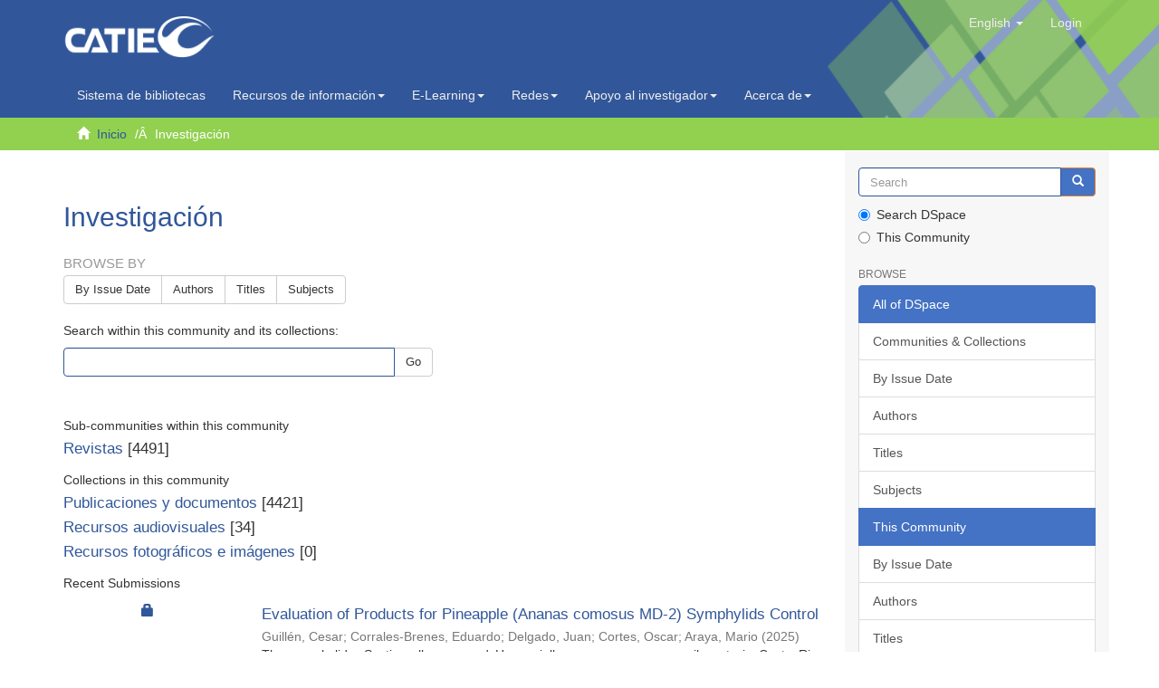

--- FILE ---
content_type: text/html;charset=utf-8
request_url: https://repositorio.catie.ac.cr/handle/11554/10795;jsessionid=384BFB02331903D21F7FAD2FECA43EF9
body_size: 9917
content:
<!DOCTYPE html>
            <!--[if lt IE 7]> <html class="no-js lt-ie9 lt-ie8 lt-ie7" lang="en"> <![endif]-->
            <!--[if IE 7]>    <html class="no-js lt-ie9 lt-ie8" lang="en"> <![endif]-->
            <!--[if IE 8]>    <html class="no-js lt-ie9" lang="en"> <![endif]-->
            <!--[if gt IE 8]><!--> <html class="no-js" lang="en"> <!--<![endif]-->
            <head><META http-equiv="Content-Type" content="text/html; charset=UTF-8">
<meta content="text/html; charset=UTF-8" http-equiv="Content-Type">
<script src="https://www.googletagmanager.com/gtag/js?id=G-7ZCNPH12PH"></script><script>
                window.dataLayer = window.dataLayer || [];
                function gtag(){dataLayer.push(arguments);}
                gtag('js', new Date());

                gtag('config', 'G-7ZCNPH12PH');
            </script>
<meta content="IE=edge,chrome=1" http-equiv="X-UA-Compatible">
<meta content="width=device-width,initial-scale=1" name="viewport">
<link rel="shortcut icon" href="/themes/Mirage2/images/catie-favicon.ico">
<link rel="apple-touch-icon" href="/themes/Mirage2/images/catie-favicon.ico">
<meta name="Generator" content="DSpace 6.3">
<link type="text/css" rel="stylesheet" href="https://fonts.googleapis.com/css?family=Ubuntu:400,700">
<link crossorigin="anonymous" integrity="sha384-UHRtZLI+pbxtHCWp1t77Bi1L4ZtiqrqD80Kn4Z8NTSRyMA2Fd33n5dQ8lWUE00s/" href="https://use.fontawesome.com/releases/v5.6.3/css/all.css" rel="stylesheet">
<link href="/themes/Mirage2/styles/main.css" rel="stylesheet">
<link type="application/rss+xml" rel="alternate" href="/feed/rss_1.0/11554/10795">
<link type="application/rss+xml" rel="alternate" href="/feed/rss_2.0/11554/10795">
<link type="application/atom+xml" rel="alternate" href="/feed/atom_1.0/11554/10795">
<link type="application/opensearchdescription+xml" rel="search" href="https://repositorio.catie.ac.cr:443/open-search/description.xml" title="DSpace">
<script>
                //Clear default text of empty text areas on focus
                function tFocus(element)
                {
                if (element.value == ' '){element.value='';}
                }
                //Clear default text of empty text areas on submit
                function tSubmit(form)
                {
                var defaultedElements = document.getElementsByTagName("textarea");
                for (var i=0; i != defaultedElements.length; i++){
                if (defaultedElements[i].value == ' '){
                defaultedElements[i].value='';}}
                }
                //Disable pressing 'enter' key to submit a form (otherwise pressing 'enter' causes a submission to start over)
                function disableEnterKey(e)
                {
                var key;

                if(window.event)
                key = window.event.keyCode;     //Internet Explorer
                else
                key = e.which;     //Firefox and Netscape

                if(key == 13)  //if "Enter" pressed, then disable!
                return false;
                else
                return true;
                }
            </script><!--[if lt IE 9]>
                <script src="/themes/Mirage2/vendor/html5shiv/dist/html5shiv.js"> </script>
                <script src="/themes/Mirage2/vendor/respond/dest/respond.min.js"> </script>
                <![endif]--><script src="/themes/Mirage2/vendor/modernizr/modernizr.js"> </script>
<title>Investigaci&oacute;n</title>
<script src="https://static.addtoany.com/menu/page.js"></script>
</head><body>
<header>
<div role="navigation" class="navbar navbar-default navbar-static-top">
<div class="container">
<img style="position: absolute;right: 0;width: 29%;height: 162%;" src="/themes/Mirage2/images/head1.png" class="img-responsive"><div class="navbar-header">
<button data-toggle="offcanvas" class="navbar-toggle" type="button"><span class="sr-only">Toggle navigation</span><span class="icon-bar"></span><span class="icon-bar"></span><span class="icon-bar"></span></button><a class="navbar-brand" href="/"><img src="/themes/Mirage2/images/catie-logo.png" class="img-responsive"></a>
<div class="navbar-header pull-right visible-xs hidden-sm hidden-md hidden-lg">
<ul class="nav nav-pills pull-left ">
<li class="dropdown" id="ds-language-selection-xs">
<button data-toggle="dropdown" class="dropdown-toggle navbar-toggle navbar-link" role="button" href="#" id="language-dropdown-toggle-xs"><b aria-hidden="true" class="visible-xs glyphicon glyphicon-globe"></b></button>
<ul data-no-collapse="true" aria-labelledby="language-dropdown-toggle-xs" role="menu" class="dropdown-menu pull-right">
<li role="presentation">
<a href="https://repositorio.catie.ac.cr:443/handle/11554/10795?locale-attribute=es">espa&ntilde;ol</a>
</li>
<li role="presentation" class="disabled">
<a href="https://repositorio.catie.ac.cr:443/handle/11554/10795?locale-attribute=en">English</a>
</li>
<li role="presentation">
<a href="https://repositorio.catie.ac.cr:443/handle/11554/10795?locale-attribute=fr">fran&ccedil;ais</a>
</li>
<li role="presentation">
<a href="https://repositorio.catie.ac.cr:443/handle/11554/10795?locale-attribute=pt_BR">portugu&ecirc;s (Brasil)</a>
</li>
</ul>
</li>
<li>
<form method="get" action="/login" style="display: inline">
<button class="navbar-toggle navbar-link"><b aria-hidden="true" class="visible-xs glyphicon glyphicon-user"></b></button>
</form>
</li>
</ul>
</div>
</div>
<div class="navbar-header pull-right hidden-xs">
<ul class="nav navbar-nav pull-left">
<li class="dropdown" id="ds-language-selection">
<a data-toggle="dropdown" class="dropdown-toggle" role="button" href="#" id="language-dropdown-toggle"><span class="hidden-xs">English&nbsp;<b class="caret"></b></span></a>
<ul data-no-collapse="true" aria-labelledby="language-dropdown-toggle" role="menu" class="dropdown-menu pull-right">
<li role="presentation">
<a href="?locale-attribute=es">espa&ntilde;ol</a>
</li>
<li role="presentation" class="disabled">
<a href="?locale-attribute=en">English</a>
</li>
<li role="presentation">
<a href="?locale-attribute=fr">fran&ccedil;ais</a>
</li>
<li role="presentation">
<a href="?locale-attribute=pt_BR">portugu&ecirc;s (Brasil)</a>
</li>
</ul>
</li>
</ul>
<ul class="nav navbar-nav pull-left">
<li>
<a href="/login"><span class="hidden-xs">Login</span></a>
</li>
</ul>
<button type="button" class="navbar-toggle visible-sm" data-toggle="offcanvas"><span class="sr-only">Toggle navigation</span><span class="icon-bar"></span><span class="icon-bar"></span><span class="icon-bar"></span></button>
</div>
</div>
</div>
<div role="navigation" class="navbar-catie navbar-default-catie navbar-static-top">
<div class="container">
<div class="navbar-header">
<div class="navbar-header pull-right hidden-xs">
<ul class="nav navbar-nav ">
<li>
<a target="_blank" href="https://opac.biblioteca.iica.int">Sistema de bibliotecas</a>
</li>
</ul>
<ul class="nav navbar-nav ">
<li class="dropdown">
<a style="text-transform: none;" data-toggle="dropdown" class="dropdown-toggle" href="#">
                                        Recursos de informaci&oacute;n<span class="caret"></span></a>
<ul class="dropdown-menu">
<li>
<a target="_blank" href="https://repositorio.iica.int/">Repositorio IICA</a>
</li>
<li class="divider"></li>
<li>
<a target="_blank" href="https://repositorio.catie.ac.cr/">Repositorio CATIE</a>
</li>
<li class="divider"></li>
<li>
<a style="text-transform: none;" target="_blank" href="https://acceso.biblioteca.iica.int/">Bases de datos internacionales</a>
</li>
<li class="divider"></li>
<li>
<a style="text-transform: none;" target="_blank" href="http://bco.catie.ac.cr:8087/portal-revistas/index.php">Portal de revistas   </a>
</li>
<li class="divider"></li>
<li>
<a target="_blank" href="https://bco.catie.ac.cr:8086/">Librer&iacute;a virtual</a>
</li>
</ul>
</li>
</ul>
<ul class="nav navbar-nav ">
<li class="dropdown">
<a data-toggle="dropdown" class="dropdown-toggle" href="#">
                                        E-Learning<span class="caret"></span></a>
<ul class="dropdown-menu">
<li>
<a target="_blank" href="https://elearning.iica.int/">E-Learning IICA</a>
</li>
<li class="divider"></li>
<li>
<a target="_blank" href="https://aulavirtual.catie.ac.cr/">E-Learning CATIE</a>
</li>
</ul>
</li>
</ul>
<ul class="nav navbar-nav ">
<li class="dropdown">
<a data-toggle="dropdown" class="dropdown-toggle" href="#">
                                        Redes<span class="caret"></span></a>
<ul class="dropdown-menu">
<li>
<a target="_blank" href="https://www.sidalc.net">Alianza SIDALC</a>
</li>
<li class="divider"></li>
<li>
<a target="_blank" href="https://agriperfiles.agri-d.net">Agriperfiles</a>
</li>
</ul>
</li>
</ul>
<ul class="nav navbar-nav ">
<li class="dropdown">
<a style="text-transform: none;" data-toggle="dropdown" class="dropdown-toggle" href="#">
                                        Apoyo al investigador<span class="caret"></span></a>
<ul class="dropdown-menu">
<li>
<a target="_self" href="https://repositorio.catie.ac.cr/discover?filtertype=ispartof&filter_relational_operator=equals&filter=Gu%C3%ADa%20para%20autores">Gu&iacute;a para autores</a>
</li>
<li class="divider"></li>
<li>
<a target="_self" href="https://repositorio.catie.ac.cr/handle/11554/12111">Gu&iacute;a tesis</a>
</li>
<li class="divider"></li>
<li>
<a style="text-transform: none;" target="_self" href="https://repositorio.catie.ac.cr/handle/11554/3780">Reglamento publicaciones</a>
</li>
<li class="divider"></li>
<li>
<a style="text-transform: none;" target="_self" href="https://repositorio.catie.ac.cr/handle/11554/8341">Manual normas de referencia</a>
</li>
</ul>
</li>
</ul>
<ul class="nav navbar-nav ">
<li class="dropdown">
<a style="text-transform: none;" data-toggle="dropdown" class="dropdown-toggle" href="#">
                                        Acerca de<span class="caret"></span></a>
<ul class="dropdown-menu">
<li>
<a style="text-transform: none;" target="_self" href="http://biblioteca.catie.ac.cr">Sobre el sistema de Bibliotecas</a>
</li>
<li class="divider"></li>
<li>
<a style="text-transform: none;" target="_blank" href="#">Preguntas frecuentes</a>
</li>
<li class="divider"></li>
<li>
<a target="_self" href="https://repositorio.catie.ac.cr/feedback">Contactenos</a>
</li>
</ul>
</li>
</ul>
</div>
</div>
</div>
</div>
</header>
<div class="trail-wrapper hidden-print">
<div class="container">
<div class="row">
<div class="col-xs-12">
<div class="breadcrumb dropdown visible-xs">
<a data-toggle="dropdown" class="dropdown-toggle" role="button" href="#" id="trail-dropdown-toggle">Investigaci&oacute;n&nbsp;<b class="caret"></b></a>
<ul aria-labelledby="trail-dropdown-toggle" role="menu" class="dropdown-menu">
<li role="presentation">
<a role="menuitem" href="/"><i aria-hidden="true" class="glyphicon glyphicon-home"></i>&nbsp;
                        Inicio</a>
</li>
<li role="presentation" class="disabled">
<a href="#" role="menuitem">Investigaci&oacute;n</a>
</li>
</ul>
</div>
<ul class="breadcrumb hidden-xs">
<li>
<i aria-hidden="true" class="glyphicon glyphicon-home"></i>&nbsp;
            <a href="/">Inicio</a>
</li>
<li class="active">Investigaci&oacute;n</li>
</ul>
</div>
</div>
</div>
</div>
<div class="hidden" id="no-js-warning-wrapper">
<div id="no-js-warning">
<div class="notice failure">JavaScript is disabled for your browser. Some features of this site may not work without it.</div>
</div>
</div>
<div class="container" id="main-container">
<div class="row row-offcanvas row-offcanvas-right">
<div class="horizontal-slider clearfix">
<div class="col-xs-12 col-sm-12 col-md-9 main-content">
<style>
													.ds-static-div.row.community-browser-row{
														display:inline-block;
														width:157px;
														margin-left: 0px;
														margin-right: 5px;
														position: relative;
                                                        left: 25%;
														bottom: 89px;   
													}
													
													@media only screen and (min-device-width : 320px)  and (max-device-width : 568px)
                                                    { 
                                                       #ds-search-option{

                                                             display:none;
															 	
                                                                        }
                                                              .ds-static-div.row.community-browser-row{
														
														bottom: 10px;   
													}
													       

                                                             }

													.thumbnail:hover{
														-moz-box-shadow: 0 0 10px #ccc;
														-webkit-box-shadow: 0 0 10px #ccc;
														box-shadow: 5px 5px 10px #ccc;
													}
													
													.page-header {
                                                           padding-bottom: 8px;
                                                        margin: 36px 0 0px;
                                                       margin-top: 36px;
                                                       border-bottom: 1px solid #fff;
                                                              }
                                                          footer > .container {
                                                          padding-top: 0px;
                                                          padding-bottom: 20px;
                                                         border-top: 1px solid #e5e5e5;
                                                         padding-left: 0;
                                                        padding-right: 0;
                                                          position: relative;
                                                              right: 15px;
                                                                   }
													
												</style>
<div>
<h2 class="ds-div-head page-header first-page-header">Investigaci&oacute;n</h2>
<div id="aspect_artifactbrowser_CommunityViewer_div_community-home" class="ds-static-div primary repository community">
<div id="aspect_artifactbrowser_CommunityViewer_div_community-search-browse" class="ds-static-div secondary search-browse">
<div id="aspect_browseArtifacts_CommunityBrowse_div_community-browse" class="ds-static-div secondary browse">
<h3 class="ds-div-head">Browse by</h3>
<div id="aspect_browseArtifacts_CommunityBrowse_list_community-browse" class="ds-static-div community-browse">
<p class="ds-paragraph  btn-group">
<a href="/handle/11554/10795/browse?type=dateissued" class=" btn btn-default ">By Issue Date</a><a href="/handle/11554/10795/browse?type=author" class=" btn btn-default ">Authors</a><a href="/handle/11554/10795/browse?type=title" class=" btn btn-default ">Titles</a><a href="/handle/11554/10795/browse?type=subject" class=" btn btn-default ">Subjects</a>
</p>
</div>
</div>
<form id="aspect_discovery_CommunitySearch_div_community-search" class="ds-interactive-div secondary search" action="/handle/11554/10795/discover" method="post" onsubmit="javascript:tSubmit(this);">
<p>Search within this community and its collections:</p>
<div class="row">
<div id="aspect_discovery_CommunitySearch_p_search-query" class="col-sm-6">
<p class="input-group">
<input id="aspect_discovery_CommunitySearch_field_query" class="ds-text-field form-control" name="query" type="text" value=""><span class="input-group-btn"><button id="aspect_discovery_CommunitySearch_field_submit" class="ds-button-field btn btn-default" name="submit" type="submit">Go</button></span>
</p>
</div>
</div>
</form>
</div>
<div id="aspect_artifactbrowser_CommunityViewer_div_community-view" class="ds-static-div secondary">
<!-- External Metadata URL: cocoon://metadata/handle/11554/10795/mets.xml-->
<div class="detail-view">&nbsp;
            
            <div class="ds-logo-wrapper">
<img class="logo img-responsive" src="/bitstream/id/31023a87-64ba-45d5-b46e-79914efb7a9b/?sequence=-1" alt="The collection's logo"></div>
</div>
<h3 class="ds-list-head">Sub-communities within this community</h3>
<ul class="ds-artifact-list list-unstyled">
<!-- External Metadata URL: cocoon://metadata/handle/11554/10796/mets.xml?sections=dmdSec,fileSec&fileGrpTypes=THUMBNAIL-->
<li class="ds-artifact-item odd">
<div class="artifact-description">
<h4 class="artifact-title">
<a href="/handle/11554/10796"><span class="Z3988">Revistas</span></a> [4491]</h4>
</div>
</li>
</ul>
<h3 class="ds-list-head">Collections in this community</h3>
<ul class="ds-artifact-list list-unstyled">
<!-- External Metadata URL: cocoon://metadata/handle/11554/10802/mets.xml?sections=dmdSec,fileSec&fileGrpTypes=THUMBNAIL-->
<li class="ds-artifact-item odd">
<div class="artifact-description">
<h4 class="artifact-title">
<a href="/handle/11554/10802"><span class="Z3988">Publicaciones y documentos</span></a> [4421]</h4>
</div>
</li>
<!-- External Metadata URL: cocoon://metadata/handle/11554/10803/mets.xml?sections=dmdSec,fileSec&fileGrpTypes=THUMBNAIL-->
<li class="ds-artifact-item even">
<div class="artifact-description">
<h4 class="artifact-title">
<a href="/handle/11554/10803"><span class="Z3988">Recursos audiovisuales</span></a> [34]</h4>
</div>
</li>
<!-- External Metadata URL: cocoon://metadata/handle/11554/10869/mets.xml?sections=dmdSec,fileSec&fileGrpTypes=THUMBNAIL-->
<li class="ds-artifact-item odd">
<div class="artifact-description">
<h4 class="artifact-title">
<a href="/handle/11554/10869"><span class="Z3988">Recursos fotogr&aacute;ficos e im&aacute;genes</span></a> [0]</h4>
</div>
</li>
</ul>
</div>
<h3 class="ds-div-head">Recent Submissions</h3>
<div id="aspect_discovery_CommunityRecentSubmissions_div_community-recent-submission" class="ds-static-div secondary recent-submission">
<ul class="ds-artifact-list list-unstyled">
<!-- External Metadata URL: cocoon://metadata/handle/11554/14249/mets.xml?sections=dmdSec,fileSec&fileGrpTypes=THUMBNAIL-->
<li class="ds-artifact-item odd">
<div class="item-wrapper row">
<div class="col-sm-3 hidden-xs">
<div class="thumbnail artifact-preview">
<a href="/handle/11554/14249" class="image-link">
<div style="width: 100%; text-align: center">
<i class="glyphicon  glyphicon-lock" aria-hidden="true"></i>
</div>
</a>
</div>
</div>
<div class="col-sm-9">
<div class="artifact-description">
<h4 class="artifact-title">
<a href="/handle/11554/14249">Evaluation of Products for Pineapple (Ananas comosus MD-2) Symphylids Control</a><span class="Z3988" title="ctx_ver=Z39.88-2004&amp;rft_val_fmt=info%3Aofi%2Ffmt%3Akev%3Amtx%3Adc&amp;rft_id=https%3A%2F%2Frepositorio.catie.ac.cr%2Fhandle%2F11554%2F14249&amp;rft_id=openAccess&amp;rfr_id=info%3Asid%2Fdspace.org%3Arepository&amp;">
                    ﻿ 
                </span>
</h4>
<div class="artifact-info">
<span class="author h4"><small><span>Guill&eacute;n, Cesar</span>; <span>Corrales-Brenes, Eduardo</span>; <span>Delgado, Juan</span>; <span>Cortes, Oscar</span>; <span>Araya, Mario</span></small></span> <span class="publisher-date h4"><small>(<span class="date">2025</span>)</small></span>
</div>
<div class="artifact-abstract">The symphylids, Scutigerella spp. and Hanseniella spp. are common soil pests in Costa Rican pineapple plantations. These arthropods feed on plant roots causing extensive crop damage which reduces water and nutrient uptake ...</div>
</div>
</div>
</div>
</li>
<!-- External Metadata URL: cocoon://metadata/handle/11554/14248/mets.xml?sections=dmdSec,fileSec&fileGrpTypes=THUMBNAIL-->
<li class="ds-artifact-item even">
<div class="item-wrapper row">
<div class="col-sm-3 hidden-xs">
<div class="thumbnail artifact-preview">
<a href="/handle/11554/14248" class="image-link">
<div style="width: 100%; text-align: center">
<i class="glyphicon  glyphicon-lock" aria-hidden="true"></i>
</div>
</a>
</div>
</div>
<div class="col-sm-9">
<div class="artifact-description">
<h4 class="artifact-title">
<a href="/handle/11554/14248">Agronomic Performance of Banana (Musa AAA) Cultivars of the Cavendish and Gros Michel Subgroups</a><span class="Z3988" title="ctx_ver=Z39.88-2004&amp;rft_val_fmt=info%3Aofi%2Ffmt%3Akev%3Amtx%3Adc&amp;rft_id=https%3A%2F%2Frepositorio.catie.ac.cr%2Fhandle%2F11554%2F14248&amp;rft_id=openAccess&amp;rfr_id=info%3Asid%2Fdspace.org%3Arepository&amp;">
                    ﻿ 
                </span>
</h4>
<div class="artifact-info">
<span class="author h4"><small><span>Vargas Calvo, Alfonso</span>; <span>Salas Alvarado, Eduardo</span>; <span>Corrales-Brenes, Eduardo</span>; <span>Araya, Mario</span></small></span> <span class="publisher-date h4"><small>(<span class="date">2025</span>)</small></span>
</div>
<div class="artifact-abstract">The productive performance, postharvest characteristics, populations of nematodes and root content in low and intermediate cultivars of bananas (Musa AAA) of the Cavendish and Gros Michel subgroups were evaluated in ...</div>
</div>
</div>
</div>
</li>
<!-- External Metadata URL: cocoon://metadata/handle/11554/14247/mets.xml?sections=dmdSec,fileSec&fileGrpTypes=THUMBNAIL-->
<li class="ds-artifact-item odd">
<div class="item-wrapper row">
<div class="col-sm-3 hidden-xs">
<div class="thumbnail artifact-preview">
<a href="/handle/11554/14247" class="image-link">
<div style="width: 100%; text-align: center">
<i class="glyphicon  glyphicon-lock" aria-hidden="true"></i>
</div>
</a>
</div>
</div>
<div class="col-sm-9">
<div class="artifact-description">
<h4 class="artifact-title">
<a href="/handle/11554/14247">Chemical Control of Sufetula anania on Pineapple (Ananas comosus MD-2)</a><span class="Z3988" title="ctx_ver=Z39.88-2004&amp;rft_val_fmt=info%3Aofi%2Ffmt%3Akev%3Amtx%3Adc&amp;rft_id=https%3A%2F%2Frepositorio.catie.ac.cr%2Fhandle%2F11554%2F14247&amp;rft_id=openAccess&amp;rfr_id=info%3Asid%2Fdspace.org%3Arepository&amp;">
                    ﻿ 
                </span>
</h4>
<div class="artifact-info">
<span class="author h4"><small><span>Prado, German</span>; <span>Cortes, Oscar</span>; <span>Delgado, Juan</span>; <span>Guill&eacute;n, C&eacute;sar</span>; <span>Corrales-Brenes, Eduardo</span>; <span>Araya, Mario</span></small></span> <span class="publisher-date h4"><small>(<span class="date">2025</span>)</small></span>
</div>
<div class="artifact-abstract">In a commercial pineapple farm, two successive experiments were conducted to evaluate the effect of Rynaxypyr 20SC, Nemacur&reg;&#13;
40EC and Mocap&reg; 72EC on Sufetula anania control. In a block with the same propagative material ...</div>
</div>
</div>
</div>
</li>
<!-- External Metadata URL: cocoon://metadata/handle/11554/14246/mets.xml?sections=dmdSec,fileSec&fileGrpTypes=THUMBNAIL-->
<li class="ds-artifact-item even">
<div class="item-wrapper row">
<div class="col-sm-3 hidden-xs">
<div class="thumbnail artifact-preview">
<a href="/handle/11554/14246" class="image-link">
<div style="width: 100%; text-align: center">
<i class="glyphicon  glyphicon-lock" aria-hidden="true"></i>
</div>
</a>
</div>
</div>
<div class="col-sm-9">
<div class="artifact-description">
<h4 class="artifact-title">
<a href="/handle/11554/14246">Una mirada a la tradici&oacute;n y aporte socioecon&oacute;mico del cerdo bellotero en Pinar del R&iacute;o, Cuba</a><span class="Z3988" title="ctx_ver=Z39.88-2004&amp;rft_val_fmt=info%3Aofi%2Ffmt%3Akev%3Amtx%3Adc&amp;rft_id=https%3A%2F%2Frepositorio.catie.ac.cr%2Fhandle%2F11554%2F14246&amp;rft_id=openAccess&amp;rfr_id=info%3Asid%2Fdspace.org%3Arepository&amp;">
                    ﻿ 
                </span>
</h4>
<div class="artifact-info">
<span class="author h4"><small><span>Garay Tapias, Andrea A</span>; <span>Gamboa-Chavarr&iacute;a, Anthony</span></small></span> <span class="publisher-date h4"><small>(<span class="date">2025-10-03</span>)</small></span>
</div>
</div>
</div>
</div>
</li>
<!-- External Metadata URL: cocoon://metadata/handle/11554/14245/mets.xml?sections=dmdSec,fileSec&fileGrpTypes=THUMBNAIL-->
<li class="ds-artifact-item odd">
<div class="item-wrapper row">
<div class="col-sm-3 hidden-xs">
<div class="thumbnail artifact-preview">
<a href="/handle/11554/14245" class="image-link">
<div style="width: 100%; text-align: center">
<i class="glyphicon  glyphicon-lock" aria-hidden="true"></i>
</div>
</a>
</div>
</div>
<div class="col-sm-9">
<div class="artifact-description">
<h4 class="artifact-title">
<a href="/handle/11554/14245">Nature-Based Solutions to Promote Just Transitions for Climate Change and Antimicrobial Resistance Reflections from Multisectoral Roundtables</a><span class="Z3988" title="ctx_ver=Z39.88-2004&amp;rft_val_fmt=info%3Aofi%2Ffmt%3Akev%3Amtx%3Adc&amp;rft_id=https%3A%2F%2Frepositorio.catie.ac.cr%2Fhandle%2F11554%2F14245&amp;rft_id=openAccess&amp;rfr_id=info%3Asid%2Fdspace.org%3Arepository&amp;">
                    ﻿ 
                </span>
</h4>
<div class="artifact-info">
<span class="author h4"><small><span>Rukomeza, Gloria</span>; <span>Skrinjaric, Tea</span>; <span>Tuan Ngo, Hai Hoang</span>; <span>Imbach Bartol, Pablo Andr&eacute;s</span>; <span>Lewycka, Sonia</span></small></span> <span class="publisher-date h4"><small>(<span class="date">2025-09</span>)</small></span>
</div>
<div class="artifact-abstract">Nature-based solutions (NbSs) are increasingly recognised for their potential to address climate change and biodiversity loss, but their role in mitigating antimicrobial resistance (AMR) remains underexplored. AMR and ...</div>
</div>
</div>
</div>
</li>
<!-- External Metadata URL: cocoon://metadata/handle/11554/14244/mets.xml?sections=dmdSec,fileSec&fileGrpTypes=THUMBNAIL-->
<li class="ds-artifact-item even">
<div class="item-wrapper row">
<div class="col-sm-3 hidden-xs">
<div class="thumbnail artifact-preview">
<a href="/handle/11554/14244" class="image-link">
<div style="width: 100%; text-align: center">
<i class="glyphicon  glyphicon-lock" aria-hidden="true"></i>
</div>
</a>
</div>
</div>
<div class="col-sm-9">
<div class="artifact-description">
<h4 class="artifact-title">
<a href="/handle/11554/14244">Modelo de agroturismo para impulsar el desarrollo en dos provincias de Cuba</a><span class="Z3988" title="ctx_ver=Z39.88-2004&amp;rft_val_fmt=info%3Aofi%2Ffmt%3Akev%3Amtx%3Adc&amp;rft_id=https%3A%2F%2Frepositorio.catie.ac.cr%2Fhandle%2F11554%2F14244&amp;rft_id=openAccess&amp;rfr_id=info%3Asid%2Fdspace.org%3Arepository&amp;">
                    ﻿ 
                </span>
</h4>
<div class="artifact-info">
<span class="author h4"><small><span>Garay Tapias, Andrea A</span>; <span>Gamboa-Chavarr&iacute;a, Anthony</span></small></span> <span class="publisher-date h4"><small>(<span class="date">2025-10-03</span>)</small></span>
</div>
</div>
</div>
</div>
</li>
<!-- External Metadata URL: cocoon://metadata/handle/11554/14243/mets.xml?sections=dmdSec,fileSec&fileGrpTypes=THUMBNAIL-->
<li class="ds-artifact-item odd">
<div class="item-wrapper row">
<div class="col-sm-3 hidden-xs">
<div class="thumbnail artifact-preview">
<a href="/handle/11554/14243" class="image-link">
<div style="width: 100%; text-align: center">
<i class="glyphicon  glyphicon-lock" aria-hidden="true"></i>
</div>
</a>
</div>
</div>
<div class="col-sm-9">
<div class="artifact-description">
<h4 class="artifact-title">
<a href="/handle/11554/14243">Landscape assessment of fire severity in the San Rafael National Park Reserve of the atlantic forest in Alto Paran&aacute;, Paraguay</a><span class="Z3988" title="ctx_ver=Z39.88-2004&amp;rft_val_fmt=info%3Aofi%2Ffmt%3Akev%3Amtx%3Adc&amp;rft_id=https%3A%2F%2Frepositorio.catie.ac.cr%2Fhandle%2F11554%2F14243&amp;rft_id=openAccess&amp;rfr_id=info%3Asid%2Fdspace.org%3Arepository&amp;">
                    ﻿ 
                </span>
</h4>
<div class="artifact-info">
<span class="author h4"><small><span>Paniagua Rodas, Paula Alejandra</span>; <span>Watler Reyes, William J</span>; <span>Rejalaga Noguera, Larissa Karina</span>; <span>Vidal Riveros, Cristina</span></small></span> <span class="publisher-date h4"><small>(<span class="date">2025-11-10</span>)</small></span>
</div>
<div class="artifact-abstract">Objective: Assess the severity of the fire in San Rafael National Park. Theoretical Framework: Forest fires are phenomena that can be studied through their main features, such as intensity, frequency, and severity. This ...</div>
</div>
</div>
</div>
</li>
<!-- External Metadata URL: cocoon://metadata/handle/11554/14242/mets.xml?sections=dmdSec,fileSec&fileGrpTypes=THUMBNAIL-->
<li class="ds-artifact-item even">
<div class="item-wrapper row">
<div class="col-sm-3 hidden-xs">
<div class="thumbnail artifact-preview">
<a href="/handle/11554/14242" class="image-link">
<div style="width: 100%; text-align: center">
<i class="glyphicon  glyphicon-lock" aria-hidden="true"></i>
</div>
</a>
</div>
</div>
<div class="col-sm-9">
<div class="artifact-description">
<h4 class="artifact-title">
<a href="/handle/11554/14242">Educando con prop&oacute;sito: Aprendizaje Basado en Proyectos para el fortalecimiento del ecosistema empresarial de Am&eacute;rica Latina y El Caribe</a><span class="Z3988" title="ctx_ver=Z39.88-2004&amp;rft_val_fmt=info%3Aofi%2Ffmt%3Akev%3Amtx%3Adc&amp;rft_id=https%3A%2F%2Frepositorio.catie.ac.cr%2Fhandle%2F11554%2F14242&amp;rft_id=openAccess&amp;rfr_id=info%3Asid%2Fdspace.org%3Arepository&amp;">
                    ﻿ 
                </span>
</h4>
<div class="artifact-info">
<span class="author h4"><small><span>Escobedo Aguilar, Adriana</span></small></span> <span class="publisher-date h4"><small>(<span class="date">2025-10-03</span>)</small></span>
</div>
</div>
</div>
</div>
</li>
<!-- External Metadata URL: cocoon://metadata/handle/11554/14241/mets.xml?sections=dmdSec,fileSec&fileGrpTypes=THUMBNAIL-->
<li class="ds-artifact-item odd">
<div class="item-wrapper row">
<div class="col-sm-3 hidden-xs">
<div class="thumbnail artifact-preview">
<a href="/handle/11554/14241" class="image-link">
<div style="width: 100%; text-align: center">
<i class="glyphicon  glyphicon-lock" aria-hidden="true"></i>
</div>
</a>
</div>
</div>
<div class="col-sm-9">
<div class="artifact-description">
<h4 class="artifact-title">
<a href="/handle/11554/14241">Distribuci&oacute;n espacial de la calidad de agua en zonas mineras del r&iacute;o Maguaca, Rep&uacute;blica Dominicana</a><span class="Z3988" title="ctx_ver=Z39.88-2004&amp;rft_val_fmt=info%3Aofi%2Ffmt%3Akev%3Amtx%3Adc&amp;rft_id=https%3A%2F%2Frepositorio.catie.ac.cr%2Fhandle%2F11554%2F14241&amp;rft_id=openAccess&amp;rfr_id=info%3Asid%2Fdspace.org%3Arepository&amp;">
                    ﻿ 
                </span>
</h4>
<div class="artifact-info">
<span class="author h4"><small><span>Arias Moronta, Juan Miguel</span>; <span>N&uacute;&ntilde;ez Ramos, Pedro Antonio</span>; <span>Benegas Negri, Laura A</span>; <span>R&iacute;os, Ney</span></small></span> <span class="publisher-date h4"><small>(<span class="date">2025-04-28</span>)</small></span>
</div>
<div class="artifact-abstract">La miner&iacute;a produce externalidades negativas sobre la agricultura, contaminando los cuerpos de agua. El r&iacute;o Maguaca, posee un h&aacute;bitat con caudal permanente y flora y fauna biodiversa. Por su cercan&iacute;a con una zona minera en ...</div>
</div>
</div>
</div>
</li>
<!-- External Metadata URL: cocoon://metadata/handle/11554/14240/mets.xml?sections=dmdSec,fileSec&fileGrpTypes=THUMBNAIL-->
<li class="ds-artifact-item even">
<div class="item-wrapper row">
<div class="col-sm-3 hidden-xs">
<div class="thumbnail artifact-preview">
<a href="/handle/11554/14240" class="image-link">
<div style="width: 100%; text-align: center">
<i class="glyphicon  glyphicon-lock" aria-hidden="true"></i>
</div>
</a>
</div>
</div>
<div class="col-sm-9">
<div class="artifact-description">
<h4 class="artifact-title">
<a href="/handle/11554/14240">Del riesgo a la resiliencia: claves para fortalecer las cadenas agroalimentarias sostenibles en Am&eacute;rica Latina</a><span class="Z3988" title="ctx_ver=Z39.88-2004&amp;rft_val_fmt=info%3Aofi%2Ffmt%3Akev%3Amtx%3Adc&amp;rft_id=https%3A%2F%2Frepositorio.catie.ac.cr%2Fhandle%2F11554%2F14240&amp;rft_id=openAccess&amp;rfr_id=info%3Asid%2Fdspace.org%3Arepository&amp;">
                    ﻿ 
                </span>
</h4>
<div class="artifact-info">
<span class="author h4"><small><span>Escobedo Aguilar, Adriana</span>; <span>Gamboa-Chavarr&iacute;a, Anthony</span></small></span> <span class="publisher-date h4"><small>(<span class="date">2025-10-03</span>)</small></span>
</div>
</div>
</div>
</div>
</li>
</ul>
<p id="aspect_discovery_CommunityRecentSubmissions_p_recent-submission-view-more" class="ds-paragraph recentSubmissionViewMore">
<a href="/handle/11554/10795/recent-submissions">View more</a>
</p>
</div>
</div>
</div>
<div class="visible-xs visible-sm">
<footer>
<div class="container">
<img style="max-width: 100%;" usemap="#image-map" src="/themes/Mirage2//images/footerf.jpg" class="img-responsive">
<map name="image-map">
<area shape="rect" coords="713,82,772,136" href="https://www.facebook.com/CATIEOficial/" title="facebook" alt="facebook" target="_blank">
<area shape="rect" coords="777,80,834,138" href="https://twitter.com/CATIEOficial" title="twitter" alt="twitter" target="_blank">
<area shape="rect" coords="842,82,896,138" href="https://es.wikipedia.org/wiki/Centro_Agron%C3%B3mico_Tropical_de_Investigaci%C3%B3n_y_Ense%C3%B1anza" title="wiki" alt="wiki" target="_blank">
<area shape="rect" coords="905,82,961,138" href="https://www.linkedin.com/in/catie-oficial-754625a9" title="linkedin" alt="linkedin" target="_blank">
<area shape="rect" coords="967,84,1030,139" href="http://www.youtube.com/user/CATIEcanal" title="youtube" alt="youtube" target="_blank">
<area shape="rect" coords="1037,84,1091,138" href="https://www.instagram.com/catieoficial/" title="instegram" alt="instegram" target="_blank">
</map>
</img></div>
</footer>
</div>
</div>
<div role="navigation" id="sidebar" class="col-xs-6 col-sm-3 sidebar-offcanvas">
<div class="word-break hidden-print" id="ds-options">
<div class="ds-option-set" id="ds-search-option">
<form method="post" class="" id="ds-search-form" action="/discover">
<fieldset>
<div class="input-group">
<input placeholder="Search" type="text" class="ds-text-field form-control" name="query"><span class="input-group-btn"><button title="Go" class="ds-button-field btn btn-primary"><span aria-hidden="true" class="glyphicon glyphicon-search"></span></button></span>
</div>
<div class="radio">
<label><input checked value="" name="scope" type="radio" id="ds-search-form-scope-all">Search DSpace</label>
</div>
<div class="radio">
<label><input name="scope" type="radio" id="ds-search-form-scope-container" value="11554/10795">This Community</label>
</div>
</fieldset>
</form>
</div>
<h2 class="ds-option-set-head  h6">Browse</h2>
<div id="aspect_viewArtifacts_Navigation_list_browse" class="list-group">
<a class="list-group-item active"><span class="h5 list-group-item-heading  h5">All of DSpace</span></a><a href="/community-list" class="list-group-item ds-option">Communities &amp; Collections</a><a href="/browse?type=dateissued" class="list-group-item ds-option">By Issue Date</a><a href="/browse?type=author" class="list-group-item ds-option">Authors</a><a href="/browse?type=title" class="list-group-item ds-option">Titles</a><a href="/browse?type=subject" class="list-group-item ds-option">Subjects</a><a class="list-group-item active"><span class="h5 list-group-item-heading  h5">This Community</span></a><a href="/handle/11554/10795/browse?type=dateissued" class="list-group-item ds-option">By Issue Date</a><a href="/handle/11554/10795/browse?type=author" class="list-group-item ds-option">Authors</a><a href="/handle/11554/10795/browse?type=title" class="list-group-item ds-option">Titles</a><a href="/handle/11554/10795/browse?type=subject" class="list-group-item ds-option">Subjects</a>
</div>
<h2 class="ds-option-set-head  h6">My Account</h2>
<div id="aspect_viewArtifacts_Navigation_list_account" class="list-group">
<a href="/login" class="list-group-item ds-option">Login</a><a href="/register" class="list-group-item ds-option">Register</a>
</div>
<div id="aspect_viewArtifacts_Navigation_list_context" class="list-group"></div>
<div id="aspect_viewArtifacts_Navigation_list_administrative" class="list-group"></div>
<h2 class="ds-option-set-head  h6">Discover</h2>
<div id="aspect_discovery_Navigation_list_discovery" class="list-group">
<a class="list-group-item active"><span class="h5 list-group-item-heading  h5">Author</span></a><a href="/handle/11554/10795/discover?filtertype=author&filter_relational_operator=equals&filter=CATIE+-+Centro+Agron%C3%B3mico+Tropical+de+Investigaci%C3%B3n+y+Ense%C3%B1anza" class="list-group-item ds-option">CATIE - Centro Agron&oacute;mico Tropical de Investigaci&oacute;n y Ense&ntilde;anza (1024)</a><a href="/handle/11554/10795/discover?filtertype=author&filter_relational_operator=equals&filter=Somarriba%2C+Eduardo" class="list-group-item ds-option">Somarriba, Eduardo (195)</a><a href="/handle/11554/10795/discover?filtertype=author&filter_relational_operator=equals&filter=Jim%C3%A9nez+Ot%C3%A1rola%2C+Francisco" class="list-group-item ds-option">Jim&eacute;nez Ot&aacute;rola, Francisco (178)</a><a href="/handle/11554/10795/discover?filtertype=author&filter_relational_operator=equals&filter=Ibrahim%2C+Muhammad+Akbar" class="list-group-item ds-option">Ibrahim, Muhammad Akbar (142)</a><a href="/handle/11554/10795/discover?filtertype=author&filter_relational_operator=equals&filter=Finegan%2C+Bryan" class="list-group-item ds-option">Finegan, Bryan (134)</a><a href="/handle/11554/10795/discover?filtertype=author&filter_relational_operator=equals&filter=Casanoves%2C+Fernando" class="list-group-item ds-option">Casanoves, Fernando (92)</a><a href="/handle/11554/10795/discover?filtertype=author&filter_relational_operator=equals&filter=Faustino%2C+Jorge" class="list-group-item ds-option">Faustino, Jorge (77)</a><a href="/handle/11554/10795/discover?filtertype=author&filter_relational_operator=equals&filter=Beer%2C+John" class="list-group-item ds-option">Beer, John (69)</a><a href="/handle/11554/10795/discover?filtertype=author&filter_relational_operator=equals&filter=Hilje%2C+Luko" class="list-group-item ds-option">Hilje, Luko (68)</a><a href="/handle/11554/10795/discover?filtertype=author&filter_relational_operator=equals&filter=Harvey%2C+Celia+A." class="list-group-item ds-option">Harvey, Celia A. (66)</a><a href="/handle/11554/10795/search-filter?field=author&filterorder=COUNT" class="list-group-item ds-option">... View More</a><a class="list-group-item active"><span class="h5 list-group-item-heading  h5">Subject</span></a><a href="/handle/11554/10795/discover?filtertype=subject&filter_relational_operator=equals&filter=COSTA+RICA" class="list-group-item ds-option">COSTA RICA (1331)</a><a href="/handle/11554/10795/discover?filtertype=subject&filter_relational_operator=equals&filter=AMERICA+CENTRAL" class="list-group-item ds-option">AMERICA CENTRAL (630)</a><a href="/handle/11554/10795/discover?filtertype=subject&filter_relational_operator=equals&filter=AGROFORESTERIA" class="list-group-item ds-option">AGROFORESTERIA (454)</a><a href="/handle/11554/10795/discover?filtertype=subject&filter_relational_operator=equals&filter=SOSTENIBILIDAD" class="list-group-item ds-option">SOSTENIBILIDAD (400)</a><a href="/handle/11554/10795/discover?filtertype=subject&filter_relational_operator=equals&filter=THEOBROMA+CACAO" class="list-group-item ds-option">THEOBROMA CACAO (399)</a><a href="/handle/11554/10795/discover?filtertype=subject&filter_relational_operator=equals&filter=NICARAGUA" class="list-group-item ds-option">NICARAGUA (364)</a><a href="/handle/11554/10795/discover?filtertype=subject&filter_relational_operator=equals&filter=HONDURAS" class="list-group-item ds-option">HONDURAS (333)</a><a href="/handle/11554/10795/discover?filtertype=subject&filter_relational_operator=equals&filter=PROYECTOS+DE+DESARROLLO" class="list-group-item ds-option">PROYECTOS DE DESARROLLO (326)</a><a href="/handle/11554/10795/discover?filtertype=subject&filter_relational_operator=equals&filter=Costa+Rica%7C%7CCosta+Rica%7C%7CCosta+Rica%7C%7CCosta+Rica" class="list-group-item ds-option">Costa Rica||Costa Rica||Costa Rica||Costa Rica (292)</a><a href="/handle/11554/10795/discover?filtertype=subject&filter_relational_operator=equals&filter=BOSQUES" class="list-group-item ds-option">BOSQUES (277)</a><a href="/handle/11554/10795/search-filter?field=subject&filterorder=COUNT" class="list-group-item ds-option">... View More</a><a class="list-group-item active"><span class="h5 list-group-item-heading  h5">xmlui.ArtifactBrowser.AdvancedSearch.type_type</span></a><a href="/handle/11554/10795/discover?filtertype=type&filter_relational_operator=equals&filter=Art%C3%ADculo" class="list-group-item ds-option">Art&iacute;culo (4855)</a><a href="/handle/11554/10795/discover?filtertype=type&filter_relational_operator=equals&filter=MON" class="list-group-item ds-option">MON (1454)</a><a href="/handle/11554/10795/discover?filtertype=type&filter_relational_operator=equals&filter=Libro" class="list-group-item ds-option">Libro (730)</a><a href="/handle/11554/10795/discover?filtertype=type&filter_relational_operator=equals&filter=Otros" class="list-group-item ds-option">Otros (248)</a><a href="/handle/11554/10795/discover?filtertype=type&filter_relational_operator=equals&filter=Informe+t%C3%A9cnico" class="list-group-item ds-option">Informe t&eacute;cnico (206)</a><a href="/handle/11554/10795/discover?filtertype=type&filter_relational_operator=equals&filter=Otro" class="list-group-item ds-option">Otro (191)</a><a href="/handle/11554/10795/discover?filtertype=type&filter_relational_operator=equals&filter=Reporte+t%C3%A9cnico" class="list-group-item ds-option">Reporte t&eacute;cnico (182)</a><a href="/handle/11554/10795/discover?filtertype=type&filter_relational_operator=equals&filter=Informe" class="list-group-item ds-option">Informe (181)</a><a href="/handle/11554/10795/discover?filtertype=type&filter_relational_operator=equals&filter=Revista" class="list-group-item ds-option">Revista (146)</a><a href="/handle/11554/10795/discover?filtertype=type&filter_relational_operator=equals&filter=Tesis" class="list-group-item ds-option">Tesis (77)</a><a href="/handle/11554/10795/search-filter?field=type&filterorder=COUNT" class="list-group-item ds-option">... View More</a><a class="list-group-item active"><span class="h5 list-group-item-heading  h5">xmlui.ArtifactBrowser.AdvancedSearch.type_representation</span></a><a href="/handle/11554/10795/discover?filtertype=representation&filter_relational_operator=equals&filter=Sede+Central" class="list-group-item ds-option">Sede Central (3536)</a><a href="/handle/11554/10795/discover?filtertype=representation&filter_relational_operator=equals&filter=Oficina+Nacional+Guatemala" class="list-group-item ds-option">Oficina Nacional Guatemala (23)</a><a href="/handle/11554/10795/discover?filtertype=representation&filter_relational_operator=equals&filter=Oficina+Nacional+Nicaragua" class="list-group-item ds-option">Oficina Nacional Nicaragua (3)</a><a href="/handle/11554/10795/discover?filtertype=representation&filter_relational_operator=equals&filter=Oficina+Nacional+Ecuador" class="list-group-item ds-option">Oficina Nacional Ecuador (2)</a><a href="/handle/11554/10795/discover?filtertype=representation&filter_relational_operator=equals&filter=Oficina+Nacional+Honduras" class="list-group-item ds-option">Oficina Nacional Honduras (1)</a><a href="/handle/11554/10795/discover?filtertype=representation&filter_relational_operator=equals&filter=Oficina+Nacional+M%C3%A9xico" class="list-group-item ds-option">Oficina Nacional M&eacute;xico (1)</a><a href="/handle/11554/10795/discover?filtertype=representation&filter_relational_operator=equals&filter=Oficina+Nacional+Per%C3%BA" class="list-group-item ds-option">Oficina Nacional Per&uacute; (1)</a><a href="/handle/11554/10795/search-filter?field=representation&filterorder=COUNT" class="list-group-item ds-option">... View More</a><a class="list-group-item active"><span class="h5 list-group-item-heading  h5">Date Issued</span></a><a href="/handle/11554/10795/discover?filtertype=dateIssued&filter_relational_operator=equals&filter=%5B2020+TO+2026%5D" class="list-group-item ds-option">2020 - 2026 (553)</a><a href="/handle/11554/10795/discover?filtertype=dateIssued&filter_relational_operator=equals&filter=%5B2010+TO+2019%5D" class="list-group-item ds-option">2010 - 2019 (1003)</a><a href="/handle/11554/10795/discover?filtertype=dateIssued&filter_relational_operator=equals&filter=%5B2000+TO+2009%5D" class="list-group-item ds-option">2000 - 2009 (1362)</a><a href="/handle/11554/10795/discover?filtertype=dateIssued&filter_relational_operator=equals&filter=%5B1990+TO+1999%5D" class="list-group-item ds-option">1990 - 1999 (2043)</a><a href="/handle/11554/10795/discover?filtertype=dateIssued&filter_relational_operator=equals&filter=%5B1980+TO+1989%5D" class="list-group-item ds-option">1980 - 1989 (1832)</a><a href="/handle/11554/10795/discover?filtertype=dateIssued&filter_relational_operator=equals&filter=%5B1970+TO+1979%5D" class="list-group-item ds-option">1970 - 1979 (1227)</a><a href="/handle/11554/10795/discover?filtertype=dateIssued&filter_relational_operator=equals&filter=%5B1960+TO+1969%5D" class="list-group-item ds-option">1960 - 1969 (591)</a><a href="/handle/11554/10795/discover?filtertype=dateIssued&filter_relational_operator=equals&filter=%5B1950+TO+1959%5D" class="list-group-item ds-option">1950 - 1959 (241)</a><a href="/handle/11554/10795/discover?filtertype=dateIssued&filter_relational_operator=equals&filter=%5B1940+TO+1949%5D" class="list-group-item ds-option">1940 - 1949 (7)</a><a href="/handle/11554/10795/discover?filtertype=dateIssued&filter_relational_operator=equals&filter=%5B1931+TO+1939%5D" class="list-group-item ds-option">1931 - 1939 (1)</a><a class="list-group-item active"><span class="h5 list-group-item-heading  h5">Is part of</span></a><a href="/handle/11554/10795/discover?filtertype=ispartof&filter_relational_operator=equals&filter=Programa+Agroambiental+Mesoamericano+%28MAP%29.+Fase+I" class="list-group-item ds-option">Programa Agroambiental Mesoamericano (MAP). Fase I (276)</a><a href="/handle/11554/10795/discover?filtertype=ispartof&filter_relational_operator=equals&filter=Serie+T%C3%A9cnica.+Informe+T%C3%A9cnico" class="list-group-item ds-option">Serie T&eacute;cnica. Informe T&eacute;cnico (164)</a><a href="/handle/11554/10795/discover?filtertype=ispartof&filter_relational_operator=equals&filter=Serie+T%C3%A9cnica.+Manual+T%C3%A9cnico" class="list-group-item ds-option">Serie T&eacute;cnica. Manual T&eacute;cnico (112)</a><a href="/handle/11554/10795/discover?filtertype=ispartof&filter_relational_operator=equals&filter=Serie+T%C3%A9cnica.+Bolet%C3%ADn+T%C3%A9cnico" class="list-group-item ds-option">Serie T&eacute;cnica. Bolet&iacute;n T&eacute;cnico (93)</a><a href="/handle/11554/10795/discover?filtertype=ispartof&filter_relational_operator=equals&filter=Semana+Cient%C3%ADfica+%282%3A+1995%3A+Turrialba%2C+Costa+Rica%29" class="list-group-item ds-option">Semana Cient&iacute;fica (2: 1995: Turrialba, Costa Rica) (67)</a><a href="/handle/11554/10795/discover?filtertype=ispartof&filter_relational_operator=equals&filter=Programa+de+Cambio+Clim%C3%A1tico+y+Cuencas+%28PCCC%29" class="list-group-item ds-option">Programa de Cambio Clim&aacute;tico y Cuencas (PCCC) (53)</a><a href="/handle/11554/10795/discover?filtertype=ispartof&filter_relational_operator=equals&filter=Proyecto+Finnfor+I+y+Finnfor+II+-+CATIE" class="list-group-item ds-option">Proyecto Finnfor I y Finnfor II - CATIE (32)</a><a href="/handle/11554/10795/discover?filtertype=ispartof&filter_relational_operator=equals&filter=Programa+Agroambiental+Mesoamericano+%28MAP%29" class="list-group-item ds-option">Programa Agroambiental Mesoamericano (MAP) (30)</a><a href="/handle/11554/10795/discover?filtertype=ispartof&filter_relational_operator=equals&filter=Econom%C3%ADa%2C+Pol%C3%ADtica+y+Gobernanza+del+Ordenamiento+de+Recursos+Naturales" class="list-group-item ds-option">Econom&iacute;a, Pol&iacute;tica y Gobernanza del Ordenamiento de Recursos Naturales (29)</a><a href="/handle/11554/10795/discover?filtertype=ispartof&filter_relational_operator=equals&filter=Turrialba%3B+Volumen+41%2C+N%C3%BAmero+3" class="list-group-item ds-option">Turrialba; Volumen 41, N&uacute;mero 3 (29)</a><a href="/handle/11554/10795/search-filter?field=ispartof&filterorder=COUNT" class="list-group-item ds-option">... View More</a><a class="list-group-item active"><span class="h5 list-group-item-heading  h5">Language (ISO)</span></a><a href="/handle/11554/10795/discover?filtertype=language&filter_relational_operator=equals&filter=es" class="list-group-item ds-option">es (6745)</a><a href="/handle/11554/10795/discover?filtertype=language&filter_relational_operator=equals&filter=en" class="list-group-item ds-option">en (1887)</a><a href="/handle/11554/10795/discover?filtertype=language&filter_relational_operator=equals&filter=pt" class="list-group-item ds-option">pt (200)</a><a href="/handle/11554/10795/discover?filtertype=language&filter_relational_operator=equals&filter=fr" class="list-group-item ds-option">fr (35)</a><a href="/handle/11554/10795/discover?filtertype=language&filter_relational_operator=equals&filter=other" class="list-group-item ds-option">other (7)</a><a href="/handle/11554/10795/discover?filtertype=language&filter_relational_operator=equals&filter=de" class="list-group-item ds-option">de (1)</a><a href="/handle/11554/10795/discover?filtertype=language&filter_relational_operator=equals&filter=zh" class="list-group-item ds-option">zh (1)</a><a class="list-group-item active"><span class="h5 list-group-item-heading  h5">Digital</span></a><a href="/handle/11554/10795/discover?filtertype=has_content_in_original_bundle&filter_relational_operator=equals&filter=true" class="list-group-item ds-option">Yes (8919)</a><a href="/handle/11554/10795/discover?filtertype=has_content_in_original_bundle&filter_relational_operator=equals&filter=false" class="list-group-item ds-option">No (27)</a>
</div>
<h2 class="ds-option-set-head  h6">Statistics</h2>
<div id="aspect_statistics_Navigation_list_statistics" class="list-group">
<a href="/handle/11554/10795/statistics" class="list-group-item ds-option">View Usage Statistics</a><a href="/handle/11554/10795/search-statistics" class="list-group-item ds-option">View Search Statistics</a>
</div>
<div>
<h2 class="ds-option-set-head h6">RSS Feeds</h2>
<div class="ds-option-set list-group" id="ds-feed-option">
<a class="list-group-item" href="/feed/rss_1.0/11554/10795"><img alt="feed" class="btn-xs" src="/static/icons/feed.png">RSS 1.0</a><a class="list-group-item" href="/feed/rss_2.0/11554/10795"><img alt="feed" class="btn-xs" src="/static/icons/feed.png">RSS 2.0</a><a class="list-group-item" href="/feed/atom_1.0/11554/10795"><img alt="feed" class="btn-xs" src="/static/icons/feed.png">Atom</a>
</div>
</div>
</div>
</div>
</div>
</div>
<div class="hidden-xs hidden-sm">
<footer>
<div class="container">
<img style="max-width: 100%;" usemap="#image-map" src="/themes/Mirage2//images/footerf.jpg" class="img-responsive">
<map name="image-map">
<area shape="rect" coords="713,82,772,136" href="https://www.facebook.com/CATIEOficial/" title="facebook" alt="facebook" target="_blank">
<area shape="rect" coords="777,80,834,138" href="https://twitter.com/CATIEOficial" title="twitter" alt="twitter" target="_blank">
<area shape="rect" coords="842,82,896,138" href="https://es.wikipedia.org/wiki/Centro_Agron%C3%B3mico_Tropical_de_Investigaci%C3%B3n_y_Ense%C3%B1anza" title="wiki" alt="wiki" target="_blank">
<area shape="rect" coords="905,82,961,138" href="https://www.linkedin.com/in/catie-oficial-754625a9" title="linkedin" alt="linkedin" target="_blank">
<area shape="rect" coords="967,84,1030,139" href="http://www.youtube.com/user/CATIEcanal" title="youtube" alt="youtube" target="_blank">
<area shape="rect" coords="1037,84,1091,138" href="https://www.instagram.com/catieoficial/" title="instegram" alt="instegram" target="_blank">
</map>
</img></div>
</footer>
</div>
</div>
<script type="text/javascript">
                         if(typeof window.publication === 'undefined'){
                            window.publication={};
                          };
                        window.publication.contextPath= '';window.publication.themePath= '/themes/Mirage2/';</script><script>if(!window.DSpace){window.DSpace={};}window.DSpace.context_path='';window.DSpace.theme_path='/themes/Mirage2/';</script><script src="/themes/Mirage2/scripts/theme.js"> </script><script>
                (function(i,s,o,g,r,a,m){i['GoogleAnalyticsObject']=r;i[r]=i[r]||function(){
                (i[r].q=i[r].q||[]).push(arguments)},i[r].l=1*new Date();a=s.createElement(o),
                m=s.getElementsByTagName(o)[0];a.async=1;a.src=g;m.parentNode.insertBefore(a,m)
                })(window,document,'script','//www.google-analytics.com/analytics.js','ga');

                ga('create', 'UA-68927876-1', 'repositorio.catie.ac.cr');
                ga('send', 'pageview');
            </script>
</body></html>
